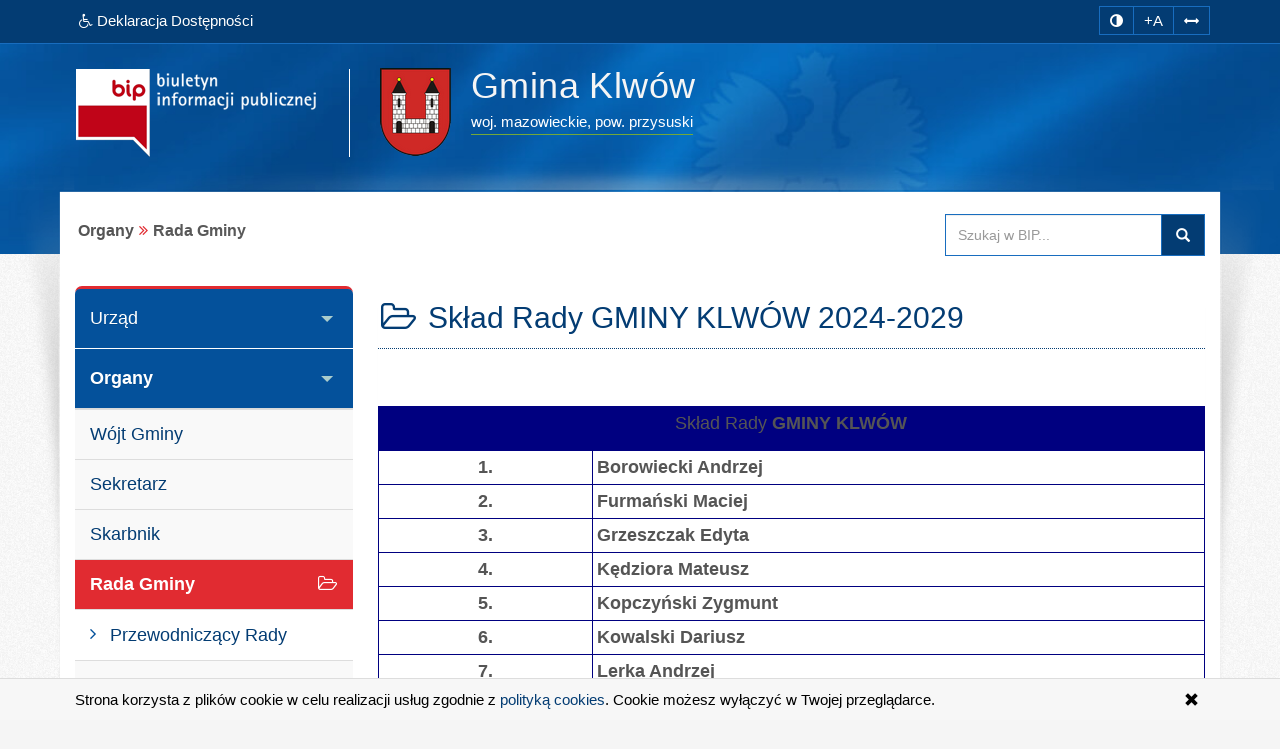

--- FILE ---
content_type: text/html; charset=utf-8
request_url: https://www.bip.klwow.akcessnet.net/index.php?idg=2&id=10&x=28
body_size: 6529
content:
<!DOCTYPE html><html class="no-js" lang="pl"> <head> <meta charset="utf-8"><meta http-equiv="X-UA-Compatible" content="IE=edge"><meta name="viewport" content="width=device-width, initial-scale=1"><base href="https://www.bip.klwow.akcessnet.net/"><link type="image/x-icon" href="https://www.bip.klwow.akcessnet.net/favicon.ico" rel="icon"><link type="text/css" href="/min/g=css" rel="stylesheet"><title>Rada Gminy | BIP - Urząd Gminy Klwów</title><meta name="title" content="Rada Gminy | BIP - Urząd Gminy Klwów"><meta name="description" content="Urząd Gminy Klwów - responsywna strona BIP przygotowana z uwzględnieniem wytycznych WCAG 2.1 - Rada Gminy"><meta name="keywords" content="BIP, WCAG 2.1, deklaracja, dostępności, zgodna, responsywny, dostępny, dla niepełnosprawnych, strona, mobilna, Urząd, Gmina, Klwów, Rada, Gminy"><meta name="author" content="AkcessNet.eu"><meta name="robots" content="index, follow"><meta name="deklaracja-dostępności" content="https://www.bip.klwow.akcessnet.net/deklaracja-dostepnosci.html"><script rel="preload" as="script" src="/min/g=js-in-top-first"></script> </head><body id="top" class="page-10 smoothscroll boxed-layout fabrics_gray desktop"> <header> <div class="top-navi hidden-print"> <div id="skipLinks"> <ul> <li> <a id="tabulator" href="deklaracja-dostepnosci.html">Deklaracja Dostępności</a> </li> <li> <a href="https://www.bip.klwow.akcessnet.net/index.php?idg=2&id=10&x=28#kontrast">Przejdź do ułatwień dostępu</a> </li> <li> <a href="https://www.bip.klwow.akcessnet.net/index.php?idg=2&id=10&x=28#main-content">Przejdź do treści</a> </li> <li> <a href="https://www.bip.klwow.akcessnet.net/index.php?idg=2&id=10&x=28#menu-g">Przejdź do kategorii menu</a> </li><li> <a href="https://www.bip.klwow.akcessnet.net/index.php?idg=2&id=10&x=28#wyszukaj">Przejdź do wyszukiwarki</a> </li><li> <a href="mapa-serwisu.html">Przejdź do mapy serwisu</a></li> </ul> </div> <div class="bip-navbar"> <div class="container"> <div class="row"><div class="col-sm-16"><div class="navbar-header"> <button type="button" class="visible-xs navbar-offcanvas pull-left" data-toggle="offcanvas" onclick="window.document.location='https://www.bip.klwow.akcessnet.net/index.php?idg=2&id=10&x=28#top'"> <span class="sr-only">Wysuń główną nawigację</span> <span class="icon-bar nobcg" aria-hidden="true"></span> <span class="icon-bar nobcg" aria-hidden="true"></span> <span class="icon-bar nobcg" aria-hidden="true"></span> </button> <a id="miniLogoBIP" class="visible-xs" href="/" title="strona startowa"><img src="https://www.bip.klwow.akcessnet.net/img/logo-BIP-small.png" class="logo-BIP" width="109" height="40" alt="logo BIP"></a> </div><div id="top-komunikat" class="col-sm-12 hidden-xs"><div class="DD hidden-xs nobcg"><a href="deklaracja-dostepnosci.html" class="btn" data-original-title="Deklaracja Dostępności Cyfrowej i Architektonicznej"><span class="fa fa-wheelchair" aria-hidden="true"></span><span> Deklaracja Dostępności</span></a> </div> </div><div id="access-box" class="col-sm-4 hidden-print"><div id="access-bar-1"><button aria-label="zmiana kontrastu strony" id="kontrast" class="btn btn-sm" data-toggle="tooltip" data-placement="bottom" title="zmiana kontrastu strony"><span class="sr-only">zmiana kontrastu strony</span><span class="fa fa-adjust nobcg"></span></button><button aria-label="zwiększ rozmiar czcionki" id="accessibility-font" data-placement="bottom" class="btn btn-sm animated fadeIn-xxx js-accessibility" title="Zmiana rozmiaru tekstu">+A</button><button type="button" aria-label="zwiększ odstępy w tekście" id="accessibility-spaces" class="btn btn-sm animated fadeInDown-xxx js-accessibility" data-placement="bottom" title="Zmiana odstępów w tekście"><span class="fa fa-arrows-h nobcg"></span></button><a href="deklaracja-dostepnosci.html" class="DD btn btn-sm animated fadeInDownBig-xxx visible-xs" data-placement="bottom" title="Deklaracja Dostępności Cyfrowej i Architektonicznej"><span class="sr-only">Deklaracja Dostępności </span><span class="fa fa-wheelchair fa-flip-horizontal nobcg"></span></a></div> </div></div> </div></div> </div> </div> <div class="top-header hidden-print" role="banner"> <div class="bip-header wrapp row-offcanvas row-offcanvas-left"> <div class="inner container"> <div class="bip-logo col-xs-5 col-sm-5 col-md-4 hidden-xs hidden-print"> <a href="/" class="nobcg" title="strona startowa"> <img src="https://www.bip.klwow.akcessnet.net/img/logo-BIP.png" class="logo-BIP img-responsive" width="240" height="88" alt="logotyp BIP"> </a> </div> <div class="bip-brand col-xs-16 col-sm-11 col-md-12 nobcg"> <p class="visible-print">Biuletyn Informacji Publicznej:</p> <img src="img/herb-klwow-88px.png" class="logo img-responsive hidden-print" width="71" height="88" alt="znak graficzny"> <div class="animated-xxx fadeInDown-xxx" style="display:inline-block"><h1 class="nazwa w400"> <span class="nobcg">Gmina Klwów</span> <span class="sr-only"> - Rada Gminy</span> </h1><p><span class="animated fadeInDown notransition hidden-print"><span><abbr title="województwo">woj.</abbr>&nbsp;mazowieckie, </span><span><abbr title="powiat">pow.</abbr>&nbsp;przysuski</span></span></p></div> </div> </div> </div> </div> </header> <div id="wrapper" class="container"> <div id="site-wrapper" class="row row-offcanvas row-offcanvas-left"> <div class="semiboxshadow hidden-xs hidden-print"> <img src="/img/shp.png" class="img-responsive" width="1090" height="506" alt="cień ozdobny"> </div> <div id="content" class="container"> <div id="bread" class="row"> <div id="breadcrumbs" class="col-xs-16 col-sm-11 col-md-12 col-lg-12"> <ul class="breadcrumb"><li class="grupa second"><strong>Organy</strong></li><li class="active"><strong class="text-muted">Rada Gminy</strong></li></ul> </div> <div id="search-box" class="search-box col-xs-10 col-sm-5 col-md-4 col-lg-4 hidden-print nobcg" role="search"><span id="wyszukaj"></span> <form data-toggle="validator" name="f1" method="POST" action="https://www.bip.klwow.akcessnet.net/index.php"> <div class="input-group"> <label for="szukaj" class="sr-only">Przeszukaj stronę BIP:</label> <input id="szukaj" type="text" name="search" aria-label="Przeszukaj zawartość strony BIP" title="wpisz co najmniej 4 znaki" placeholder="Szukaj w BIP..." required="required" pattern=".{4,200}" class="form-control input"> <span class="input-group-addon"> <span class="glyphicon glyphicon-search"><button type="submit" class="button postfix" value="Szukaj" title="Szukaj">szukaj w BIP</button></span> </span> </div> </form> </div> </div> <div class="col-xs-8 col-sm-5 col-sm-pull-11- col-md-4 col-md-pull-12- sidebar-offcanvas hidden-print" id="sidebar"> <div id="main-menu" class="inner toggle toggle-accordion nobcg"><span id="menu-g" title="główne menu strony"></span> <nav class="btn-group-vertical navbar-nav"> <div class="btn-group dropdown keep-open"><button data-placement="auto" data-original-title="Urząd" data-toggle="dropdown" class="btn dropdown-toggle" type="button" aria-expanded="true">Urząd</button><div class="dropdown-menu animated-xxx fadeIn-xxx"><div class="list-group level-1"><a class="list-group-item l-1" href="index.php?idg=1&amp;id=653&amp;x=0"><span class="title nobcg">Strona główna</span></a><a class="list-group-item l-1" href="index.php?idg=1&amp;id=1&amp;x=1"><span class="title nobcg">Dane podstawowe</span></a><a class="list-group-item l-1" href="index.php?idg=1&amp;id=318&amp;x=3"><span class="title nobcg">Godziny urzędowania</span></a><a class="list-group-item l-1" href="index.php?idg=1&amp;id=92&amp;x=7"><span class="title nobcg">Regulamin</span></a></div></div></div><div class="btn-group dropdown keep-open active"><button data-placement="auto" data-original-title="Organy" data-toggle="dropdown" class="btn dropdown-toggle" type="button" aria-expanded="true">Organy</button><div class="dropdown-menu animated-xxx fadeIn-xxx"><div class="list-group level-1"><a class="list-group-item l-1" href="index.php?idg=2&amp;id=7&amp;x=12"><span class="title nobcg">Wójt Gminy</span></a><a class="list-group-item l-1" href="index.php?idg=2&amp;id=576&amp;x=14"><span class="title nobcg">Sekretarz</span></a><a class="list-group-item l-1" href="index.php?idg=2&amp;id=246&amp;x=24"><span class="title nobcg">Skarbnik</span></a><a class="list-group-item l-1 active-l" href="index.php?idg=2&amp;id=10&amp;x=28"><span class="title nobcg"><span class="fa fa-folder-open-o nobcg"></span>Rada Gminy</span></a><div class="list-group level-2"><a class="list-group-item l-2" href="index.php?idg=2&amp;id=65&amp;x=28&amp;y=4"><span class="fa fa-angle-right nobcg"></span><span class="title nobcg">Przewodniczący Rady</span></a></div><a class="list-group-item l-1" href="index.php?idg=2&amp;id=643&amp;x=29"><span class="title nobcg">Transmisja Obrad Rady Gminy</span></a><a class="list-group-item l-1" href="index.php?idg=2&amp;id=51&amp;x=32"><span class="title nobcg">Komisje Rady</span></a><a class="list-group-item l-1" href="index.php?idg=2&amp;id=12&amp;x=36"><span class="title nobcg">Referaty Urzędu</span></a><a class="list-group-item l-1" href="index.php?idg=2&amp;id=247&amp;x=44"><span class="title nobcg">Gminny Ośrodek Pomocy Społecznej</span></a></div></div></div><div class="btn-group dropdown keep-open"><button data-placement="auto" data-original-title="Prawo Lokalne" data-toggle="dropdown" class="btn dropdown-toggle" type="button" aria-expanded="true">Prawo Lokalne</button><div class="dropdown-menu animated-xxx fadeIn-xxx"><div class="list-group level-1"><a class="list-group-item l-1" href="index.php?idg=3&amp;id=13&amp;x=48"><span class="title nobcg">Statut</span></a><a class="list-group-item l-1" href="index.php?idg=3&amp;id=483&amp;x=54"><span class="title nobcg">Ogłoszenia</span></a><a class="list-group-item l-1" href="index.php?idg=3&amp;id=102&amp;x=56"><span class="title nobcg">Budżet</span></a><a class="list-group-item l-1" href="index.php?idg=3&amp;id=720&amp;x=57"><span class="title nobcg">Opinie RIO</span></a><a class="list-group-item l-1" href="index.php?idg=3&amp;id=743&amp;x=58"><span class="title nobcg">Sprawozdania budżetowe</span></a><a class="list-group-item l-1" href="index.php?idg=3&amp;id=15&amp;x=60"><span class="title nobcg">Uchwały</span></a><a class="list-group-item l-1" href="index.php?idg=3&amp;id=686&amp;x=61"><span class="title nobcg">Transmisje Obrad Rady Gminy </span></a><a class="list-group-item l-1" href="index.php?idg=3&amp;id=376&amp;x=62"><span class="title nobcg">Zarządzenia</span></a><a class="list-group-item l-1" href="index.php?idg=3&amp;id=381&amp;x=64"><span class="title nobcg">Plan Zagospodarowania, Studium, Regulaminy, Programy</span></a><a class="list-group-item l-1" href="index.php?idg=3&amp;id=17&amp;x=68"><span class="title nobcg">Podatki i opłaty lokalne</span></a><a class="list-group-item l-1" href="index.php?idg=3&amp;id=16&amp;x=80"><span class="title nobcg">Protokoły</span></a><a class="list-group-item l-1" href="index.php?idg=3&amp;id=21&amp;x=92"><span class="title nobcg">Obwieszczenia</span></a><a class="list-group-item l-1" href="index.php?idg=3&amp;id=596&amp;x=93"><span class="title nobcg">Informacje</span></a><a class="list-group-item l-1" href="index.php?idg=3&amp;id=390&amp;x=94"><span class="title nobcg">Decyzje</span></a><a class="list-group-item l-1" href="index.php?idg=3&amp;id=586&amp;x=98"><span class="title nobcg">Kontrola zarządcza</span></a><a class="list-group-item l-1" href="index.php?idg=3&amp;id=587&amp;x=99"><span class="title nobcg">Działalność regulowana</span></a><a class="list-group-item l-1" href="index.php?idg=3&amp;id=693&amp;x=100"><span class="title nobcg">Konsultacje społeczne</span></a></div></div></div><div class="btn-group dropdown keep-open"><button data-placement="auto" data-original-title="Zamówienia Publiczne" data-toggle="dropdown" class="btn dropdown-toggle" type="button" aria-expanded="true">Zamówienia Publiczne</button><div class="dropdown-menu animated-xxx fadeIn-xxx"><div class="list-group level-1"><a class="list-group-item l-1" href="index.php?idg=5&amp;id=647&amp;x=1"><span class="title nobcg">Przetargi</span></a><a class="list-group-item l-1" href="index.php?idg=5&amp;id=630&amp;x=3"><span class="title nobcg">Zapytania poza Ustawą PZP</span></a><a class="list-group-item l-1" href="index.php?idg=5&amp;id=625&amp;x=4"><span class="title nobcg">Plan zamówień publicznych </span></a></div></div></div><div class="btn-group dropdown keep-open"><button data-placement="auto" data-original-title="Gospodarka nieruchomościami" data-toggle="dropdown" class="btn dropdown-toggle" type="button" aria-expanded="true">Gospodarka nieruchomościami</button><div class="dropdown-menu animated-xxx fadeIn-xxx"><div class="list-group level-1"><a class="list-group-item l-1" href="index.php?idg=11&amp;id=551&amp;x=10"><span class="title nobcg">Aktualne</span></a><a class="list-group-item l-1" href="index.php?idg=11&amp;id=490&amp;x=12"><span class="title nobcg">Zamknięte </span></a></div></div></div><div class="btn-group dropdown keep-open"><button data-placement="auto" data-original-title="Oferty inwestycyjne" data-toggle="dropdown" class="btn dropdown-toggle" type="button" aria-expanded="true">Oferty inwestycyjne</button><div class="dropdown-menu animated-xxx fadeIn-xxx"><div class="list-group level-1"><a class="list-group-item l-1" href="index.php?idg=10&amp;id=426&amp;x=1"><span class="title nobcg">Aktualne</span></a></div></div></div><div class="btn-group dropdown keep-open"><button data-placement="auto" data-original-title="Załatwianie Spraw" data-toggle="dropdown" class="btn dropdown-toggle" type="button" aria-expanded="true">Załatwianie Spraw</button><div class="dropdown-menu animated-xxx fadeIn-xxx"><div class="list-group level-1"><a class="list-group-item l-1" href="index.php?idg=6&amp;id=496&amp;x=135"><span class="title nobcg">Elektroniczna skrzynka podawcza</span></a></div></div></div><div class="btn-group dropdown keep-open"><button data-placement="auto" data-original-title="Nabór pracowników" data-toggle="dropdown" class="btn dropdown-toggle" type="button" aria-expanded="true">Nabór pracowników</button><div class="dropdown-menu animated-xxx fadeIn-xxx"><div class="list-group level-1"><a class="list-group-item l-1" href="index.php?idg=7&amp;id=399&amp;x=10"><span class="title nobcg">Ogłoszenia o naborze</span></a><a class="list-group-item l-1" href="index.php?idg=7&amp;id=400&amp;x=20"><span class="title nobcg">Regulamin naboru</span></a></div></div></div><div class="btn-group dropdown keep-open"><button data-placement="auto" data-original-title="Wybory" data-toggle="dropdown" class="btn dropdown-toggle" type="button" aria-expanded="true">Wybory</button><div class="dropdown-menu animated-xxx fadeIn-xxx"><div class="list-group level-1"><a class="list-group-item l-1" href="index.php?idg=12&amp;id=762&amp;x=1"><span class="title nobcg">Wybory Prezydenckie 2025</span></a><a class="list-group-item l-1" href="index.php?idg=12&amp;id=728&amp;x=2"><span class="title nobcg">Wybory Samorządowe 2024</span></a><a class="list-group-item l-1" href="index.php?idg=12&amp;id=746&amp;x=2"><span class="title nobcg">Wybory do Parlamentu Europejskiego 2024</span></a><a class="list-group-item l-1" href="index.php?idg=12&amp;id=721&amp;x=3"><span class="title nobcg">Wybory do Mazowieckiej Izby Rolniczej 2023</span></a><a class="list-group-item l-1" href="index.php?idg=12&amp;id=719&amp;x=4"><span class="title nobcg">Wybory do Sejmu i Senatu RP 2023</span></a><a class="list-group-item l-1" href="index.php?idg=12&amp;id=676&amp;x=5"><span class="title nobcg">Wybory Prezydenta Rzeczypospolitej Polskiej</span></a><a class="list-group-item l-1" href="index.php?idg=12&amp;id=657&amp;x=7"><span class="title nobcg">Wybory do Sejmu i Senatu RP 2019</span></a><a class="list-group-item l-1" href="index.php?idg=12&amp;id=652&amp;x=8"><span class="title nobcg">Wybory do Parlamentu Europejskiego 2019</span></a><a class="list-group-item l-1" href="index.php?idg=12&amp;id=642&amp;x=9"><span class="title nobcg">Wybory Samorządowe 2018</span></a><a class="list-group-item l-1" href="index.php?idg=12&amp;id=617&amp;x=10"><span class="title nobcg">Wybory do Sejmu i Senatu 2015</span></a><a class="list-group-item l-1" href="index.php?idg=12&amp;id=616&amp;x=11"><span class="title nobcg">Referendum 2015</span></a><a class="list-group-item l-1" href="index.php?idg=12&amp;id=609&amp;x=12"><span class="title nobcg">Wybory Prezydenta 2015</span></a><a class="list-group-item l-1" href="index.php?idg=12&amp;id=606&amp;x=13"><span class="title nobcg">Wybory Samorządowe 2014</span></a><a class="list-group-item l-1" href="index.php?idg=12&amp;id=604&amp;x=14"><span class="title nobcg">Wybory do Parlamentu Europejskiego 2014</span></a></div></div></div><div class="btn-group dropdown keep-open"><button data-placement="auto" data-original-title="Inne" data-toggle="dropdown" class="btn dropdown-toggle" type="button" aria-expanded="true">Inne</button><div class="dropdown-menu animated-xxx fadeIn-xxx"><div class="list-group level-1"><a class="list-group-item l-1" href="index.php?idg=4&amp;id=747&amp;x=106"><span class="title nobcg">Raport o stanie gminy </span></a><a class="list-group-item l-1" href="index.php?idg=4&amp;id=541&amp;x=107"><span class="title nobcg">Program Integracji Społecznej </span></a><a class="list-group-item l-1" href="index.php?idg=4&amp;id=22&amp;x=108"><span class="title nobcg">Jednostki organizacyjne</span></a><a class="list-group-item l-1" href="index.php?idg=4&amp;id=636&amp;x=109"><span class="title nobcg">Księga Rejestrowa Instytucji Kultury</span></a><a class="list-group-item l-1" href="index.php?idg=4&amp;id=661&amp;x=110"><span class="title nobcg">Gospodarka odpadami</span></a><a class="list-group-item l-1" href="index.php?idg=4&amp;id=83&amp;x=112"><span class="title nobcg">Jednostki pomocnicze</span></a><a class="list-group-item l-1" href="index.php?idg=4&amp;id=28&amp;x=128"><span class="title nobcg">Majątek Gminy</span></a><a class="list-group-item l-1" href="index.php?idg=4&amp;id=312&amp;x=138"><span class="title nobcg">Oświadczenia majątkowe</span></a><a class="list-group-item l-1" href="index.php?idg=4&amp;id=766&amp;x=139"><span class="title nobcg">Młodzieżowa Rada Gminy</span></a><a class="list-group-item l-1" href="index.php?idg=4&amp;id=30&amp;x=143"><span class="title nobcg">Informacje nieudostępnione</span></a><a class="list-group-item l-1" href="index.php?idg=4&amp;id=552&amp;x=144"><span class="title nobcg">Dziennik Ustaw</span></a><a class="list-group-item l-1" href="index.php?idg=4&amp;id=553&amp;x=145"><span class="title nobcg">Monitor Polski</span></a><a class="list-group-item l-1" href="index.php?idg=4&amp;id=554&amp;x=146"><span class="title nobcg">Dziennik Urzędowy Woj. Mazowieckiego</span></a><a class="list-group-item l-1" href="index.php?idg=4&amp;id=641&amp;x=148"><span class="title nobcg">Klauzula informacyjna o przetwarzaniu danych osobowych</span></a><a class="list-group-item l-1" href="index.php?idg=4&amp;id=764&amp;x=149"><span class="title nobcg">Petycje</span></a><a class="list-group-item l-1" href="index.php?idg=4&amp;id=32&amp;x=150"><span class="title nobcg">Redakcja Biuletynu</span></a></div></div></div><div class="btn-group dropdown keep-open serwis"> <button data-placement="auto" data-original-title="Serwis" data-toggle="dropdown" class="btn dropdown-toggle" type="button" aria-expanded="true"><span class="fa fa-cog nobcg" aria-hidden="true"></span>Serwis </button> <ul class="dropdown-menu"> <li class="level-1"> <a href="/mapa-serwisu.html" class="list-group-item l-1"><span class="fa fa-sitemap nobcg" aria-hidden="true"></span>Mapa serwisu</a> </li> <li class="level-1"> <a href="/ostatnie-modyfikacje.html" class="list-group-item l-1"><span class="fa fa-history nobcg" aria-hidden="true"></span>Ostatnie modyfikacje</a> </li> <li class="level-1"> <a href="/instrukcja.html" class="list-group-item l-1"><span class="fa fa-info-circle nobcg" aria-hidden="true"></span>Instrukcja obsługi</a> </li> <li class="level-1"> <a href="/rejestr-zmian.html" class="list-group-item l-1"><span class="fa fa-edit nobcg" aria-hidden="true"></span>Rejestr zmian</a> </li> <li class="level-1"> <a href="/statystyki.html" class="list-group-item l-1"><span class="fa fa-bar-chart nobcg" aria-hidden="true"></span>Statystyki odwiedzin</a> </li> <li class="level-1"> <a href="/polityka-cookies.html" class="list-group-item l-1"><span class="fa fa-folder-o nobcg" aria-hidden="true"></span>Polityka cookies</a> </li> <li class="level-1"> <a href="/deklaracja-dostepnosci.html" class="list-group-item l-1"><span class="fa fa-wheelchair nobcg" aria-hidden="true"></span>Deklaracja dostępności</a> </li> <li class="level-1"> <a class="list-group-item l-1 link-serwisWWW" href="http://www.klwow.pl/" target="_blank" rel="noopener" title="Otwiera zewnętrzny odsyłacz w nowym oknie"><span class="fa fa-external-link nobcg" aria-hidden="true"></span>Serwis WWW</a> </li> <li class="level-1"> <a class="list-group-item level-1 l-1 zaloguj" href="http://www.bip.klwow.akcessnet.net/admin" target="_blank" data-toggle="tooltip" data-placement="top" title="Moduł Administracyjny - zarządzanie treścią strony BIP" rel="noopener"><span class="fa fa-lock fa-fw pull-right nobcg" aria-hidden="true"></span>Zaloguj do BIP</a> </li> </ul></div> </nav> </div> <div id="banners-menu" class=""> <ul class="list-unstyled"> <li class="banner effect2"> <a class="nobcg" href="http://sejm.gov.pl/" data-toggle="tooltip" data-placement="bottom" title="strona główna Sejmu RP" rel="nofollow"> <img src="/img/Sejm-RP.png" alt="Sejm RP" width="155" height="87"> <span class="sr-only">strona główna Sejmu RP</span> </a> </li> <li class="banner effect2"> <a class="nobcg" href="http://dziennikustaw.gov.pl/" data-toggle="tooltip" data-placement="bottom" title="strona główna Dziennik Ustaw Rzeczypospolitej Polskiej" rel="nofollow"> <img src="/img/dziennik_ustaw.png" width="269" height="87" alt="strona Dziennika Ustaw"> <span class="sr-only">strona główna Dziennik Ustaw</span> </a> </li> <li class="banner effect2"> <a class="nobcg" href="http://monitorpolski.gov.pl/" data-toggle="tooltip" data-placement="bottom" title="strona główna Monitor Urzędowy Rzeczypospolitej Polskiej" rel="nofollow"> <img src="/img/monitor_polski.png" width="269" height="87" alt="strona Monitora Polskiego"> <span class="sr-only">strona główna Monitor Polski</span> </a> </li> <li class="divider"></li> </ul> </div> <div class="lastUpdate small" style="text-align: center;margin-top: 40px;"> <span> Ostatnia zmiana na stronie BIP:</span><br> <span class="fa fa-calendar fa-fw" aria-hidden="true"></span><span> 2026-01-19 14:48</span> </div> </div><span id="main-content" title="główna zawartość strony"></span> <main class="col-xs-16 col-sm-11 col-md-12 main-content"> <span id="c57"></span><article class="c57 pub-box effect1"><header class="pub-heading"><span class="pozycja sr-only" data-toggle="tooltip" title="pozycja artykułu na stronie">artykuł nr 1</span><h2 class="pub-title nobcg"><span class="fa fa-folder-open-o fa-fw animated fadeIn notransition nobcg" aria-hidden="true"></span><span class="nobcg">Skład Rady GMINY KLWÓW 2024-2029</span></h2></header><div class="pub-body image-center image-above"> <div class="image-wrap clearfix"> <div class="image-center-outer"> <div class="image-center-inner"> <figure class="image top"> </figure> </div> </div> </div> <div class="text"> <center><p>&nbsp;</p><div align="center"><center><table border="1" bordercolor="#000080" bordercolordark="#333399" bordercolorlight="#6699ff" cellpadding="4" cellspacing="0" style="border-collapse: collapse;" width="100%"><tbody><tr><td bgcolor="#000080" bordercolordark="#000080" bordercolorlight="#6699ff" colspan="2" style="vertical-align: top;" width="967"><p align="center">Skład Rady <span style="font-weight: 700;">GMINY KLWÓW</span></p></td></tr><tr><td bordercolordark="#000080" bordercolorlight="#6699ff" style="vertical-align: top;" width="204"><center><strong>1.</strong></center></td><td bordercolordark="#000080" bordercolorlight="#6699ff" width="580"><strong>Borowiecki Andrzej</strong></td></tr><tr><td bordercolordark="#000080" bordercolorlight="#6699ff" style="vertical-align: top;" width="204"><center><strong>2.</strong></center></td><td bordercolordark="#000080" bordercolorlight="#6699ff" width="580"><strong>Furmański Maciej</strong></td></tr><tr><td bordercolordark="#000080" bordercolorlight="#6699ff" style="vertical-align: top;" width="204"><center><strong>3.</strong></center></td><td bordercolordark="#000080" bordercolorlight="#6699ff" width="580"><strong>Grzeszczak Edyta</strong></td></tr><tr><td bordercolordark="#000080" bordercolorlight="#6699ff" style="vertical-align: top;" width="204"><center><strong>4.</strong></center></td><td bordercolordark="#000080" bordercolorlight="#6699ff" width="580"><strong>Kędziora Mateusz</strong></td></tr><tr><td bordercolordark="#000080" bordercolorlight="#6699ff" style="vertical-align: top;" width="204"><center><strong>5.</strong></center></td><td bordercolordark="#000080" bordercolorlight="#6699ff" width="580"><strong>Kopczyński Zygmunt</strong></td></tr><tr><td bordercolordark="#000080" bordercolorlight="#6699ff" style="vertical-align: top;" width="204"><center><strong>6.</strong></center></td><td bordercolordark="#000080" bordercolorlight="#6699ff" width="580"><strong>Kowalski Dariusz</strong></td></tr><tr><td bordercolordark="#000080" bordercolorlight="#6699ff" style="vertical-align: top;" width="204"><center><strong>7.</strong></center></td><td bordercolordark="#000080" bordercolorlight="#6699ff" width="580"><strong>Lerka Andrzej</strong></td></tr><tr><td bordercolordark="#000080" bordercolorlight="#6699ff" style="vertical-align: top;" width="204"><center><strong>8.</strong></center></td><td bordercolordark="#000080" bordercolorlight="#6699ff" width="580"><strong>Michalski Kazimierz</strong></td></tr><tr><td bordercolordark="#000080" bordercolorlight="#6699ff" style="vertical-align: top;" width="204"><center><strong>9.</strong></center></td><td bordercolordark="#000080" bordercolorlight="#6699ff" width="580"><strong>Michalski Marcin</strong></td></tr><tr><td bordercolordark="#000080" bordercolorlight="#6699ff" style="vertical-align: top;" width="204"><center><strong>10.</strong></center></td><td bordercolordark="#000080" bordercolorlight="#6699ff" width="580"><strong>Pająk Leszek</strong></td></tr><tr><td bordercolordark="#000080" bordercolorlight="#6699ff" style="vertical-align: top;" width="204"><center><strong>11.</strong></center></td><td bordercolordark="#000080" bordercolorlight="#6699ff" width="580"><strong>Rogulski Andrzej</strong></td></tr><tr><td bordercolordark="#000080" bordercolorlight="#6699ff" style="vertical-align: top;" width="204"><center><strong>12.</strong></center></td><td bordercolordark="#000080" bordercolorlight="#6699ff" width="580"><strong>Rokicki Robert</strong></td></tr><tr><td bordercolordark="#000080" bordercolorlight="#6699ff" style="vertical-align: top;" width="204"><center><strong>13.</strong></center></td><td bordercolordark="#000080" bordercolorlight="#6699ff" width="580"><strong>Sobczak Bertłomiej</strong></td></tr><tr><td bordercolordark="#000080" bordercolorlight="#6699ff" style="vertical-align: top;" width="204"><center><strong>14.</strong><hr /><strong> 15.</strong></center></td><td bordercolordark="#000080" bordercolorlight="#6699ff" width="580"><strong>Strasiński Piotr</strong><hr /><strong> Zalewski Tadeusz</strong></td></tr></tbody></table></center></div></center><p>&nbsp;</p> </div></div> <footer class="pub-footer"> <div class="toggle-group"> <div class="pub-footer-metryczka nobcg"> <div id="toggle-57" class="toggle-group__on tab-metryczka table-responsive"> <table class="table table-striped" title="metryczka publikacji"> <caption>Metadane <small>- wyciąg z rejestru zmian</small> <span class="fa fa-long-arrow-down"></span></caption> <tbody> <tr> <th scope="row"><span class="fa fa-user fa-fw nobcg"></span> Informację udostępnił:</th> <td>Urząd Gminy Klwów</td> </tr> <tr> <th scope="row"><span class="fa fa-user fa-fw nobcg"></span> Za treść odpowiada:</th> <td>Piotr Rokicki</td> </tr> <tr> <th scope="row"><span class="fa fa-user fa-fw nobcg"></span> Informację wprowadził:</th> <td>Piotr Rokicki</td> </tr> <tr> <th scope="row"><span class="fa fa-calendar fa-fw nobcg"></span> Data wytworzenia:</th> <td>2003-07-10</td> </tr> <tr> <th scope="row"><span class="fa fa-calendar fa-fw nobcg"></span> Data udostępnienia:</th> <td>2003-07-10</td> </tr> <tr> <th scope="row"><span class="fa fa-calendar fa-fw nobcg"></span> Data aktualizacji:</th> <td>2024-07-26 09:23</td> </tr> <tr> <th scope="row"><span class="fa fa-info fa-fw nobcg"></span> Identyfikator dokumentu:</th> <td>57</td> </tr> <tr> <th scope="row"><span class="fa fa-signal fa-fw nobcg"></span> Liczba wyświetleń strony:</th> <td>12842</td> </tr> </tbody> </table> </div> <div class="pub-footer-belka nobcg hidden-print"> <span class="rejestr-zm nobcg"> <a href="index.php?job=rejestr_pub&amp;idg=2&amp;id=10&amp;x=28&amp;y=&amp;z=&amp;n_id=57"><span class="fa fa-edit fa-lg fa-fw nobcg" aria-hidden="true"></span>rejestr zmian <span class="sr-only">publikacji: Skład Rady GMINY KLWÓW 2024-2029</span></a> </span> <span class="metryczka"> <a tabindex="0" id="action-57" class="action-57" role="button"><span class="fa fa-info-circle fa-lg fa-fw nobcg" aria-hidden="true"></span>metryczka</a> </span> </div> </div> </div><script>$(document).ready(function(){ $(".action-57").click(function(){ $("#toggle-57").slideToggle("slow")})}),$(".action-57").keypress(function(n){13==n.keyCode&&$("#toggle-57").slideToggle("slow")});</script> </footer> </article> <div class="mapa-podstron"> <dl><dt class="sr-only">Dostępne podkategorie:</dt> <dd><a href="index.php?idg=2&amp;id=65&amp;x=28&amp;y=4"><span class="fa fa-caret-right"></span>Przewodniczący Rady</a></dd></dl></div> <div id="print" class="hidden-print hidden-xs"> <p class="pull-right"><button onclick="drukuj()" class="btn btn-default" data-placement="bottom" data-original-title="wersja strony do wydruku"><span class="fa fa-print fa-lg fa-fw" aria-hidden="true"></span>drukuj</button> </p> </div> </main> </div> </div> </div> <footer class="row-offcanvas row-offcanvas-left hidden-print"> <div id="footer-links" class="boxes container-fluid"> <div class="container animated fadeInDown notransition"> <div id="footer-col-1" class="col-xs-16 col-sm-2 col-md-3"> <h3 id="kontakt">Strona główna BIP</h3> <figure> <a href="http://www.bip.gov.pl/" target="_blank" rel="noopener" title="Otwiera zewnętrzny odsyłacz w nowym oknie"> <img id="SGBIP" class="img-responsive img-thumbnail" src="https://www.bip.klwow.akcessnet.net/img/bip_gov_pl.png" width="120" height="25" alt="strona główna BIP" data-placement="right" data-original-title="Strona główna systemu BIP w Polsce"> <span class="sr-only">Strona główna systemu BIP w Polsce</span> </a> </figure> </div> <div id="footer-col-2" class="col-xs-16 col-sm-6 col-md-5"> <h3>Kontakt</h3> <div> <p>Urząd Gminy Klwów</p> <p>ul. Opoczyńska 35</p><p>26-415 Klwów</p> <p><a class="tel" rel="external" href="tel:+486710010" title="zadzwoń"><span class="fa fa-phone-square fa-fw"></span><span class="hidden-xs">48 671 00 10</span><span class="visible-xs">zadzwoń</span></a></p>  <p class="no-wdowa"><a href="&#109;&#97;&#105;&#108;&#116;&#111;:&#117;&#103;&#64;&#107;&#108;&#119;&#111;&#119;&#46;&#112;&#108;" title="Otwiera program do wysyłania emaili"><span class="fa fa-envelope-o fa-fw"></span>Adres E-mail</a></p> <p class="no-wdowa"><a class="link-WWW" href="http://www.klwow.pl/" target="_blank" rel="noopener" title="Otwiera zewnętrzny odsyłacz w nowym oknie"><span class="fa fa-external-link fa-fw" aria-hidden="true"></span>Serwis WWW</a></p> </div> </div> <div id="footer-col-3" class="col-xs-16 col-sm-5 col-md-4"> <h3>Informacje o serwisie</h3> <div> <ul class="list-unstyled"> <li> <a href="/mapa-serwisu.html"><span class="fa fa-sitemap" aria-hidden="true"></span>Mapa serwisu</a> </li> <li> <a href="/ostatnie-modyfikacje.html"><span class="fa fa-history" aria-hidden="true"></span>Ostatnie modyfikacje</a> </li> <li> <a href="/instrukcja.html"><span class="glyphicon glyphicon-info-sign" aria-hidden="true"></span>Instrukcja obsługi</a> </li> <li> <a href="/rejestr-zmian.html"><span class="fa fa-edit" aria-hidden="true"></span>Rejestr zmian</a> </li> <li> <a href="/statystyki.html"><span class="glyphicon glyphicon-stats" aria-hidden="true"></span>Statystyki odwiedzin</a> </li> <li> <a href="/polityka-cookies.html"><span class="fa fa-folder-o" aria-hidden="true"></span>Polityka cookies</a> </li> </ul> </div> </div> <div id="footer-col-4" class="col-xs-16 col-sm-5 col-md-4"> <h3>Dostępność <small>cyfrowa i architektoniczna</small></h3> <div><div><a href="deklaracja-dostepnosci.html"><span class="sr-only">certyfikat dostępności stron</span> <img class="img-responsive grayscale" src="img/deklaracja-dostepnosci-cia2-1.png" width="252" height="99" alt="deklaracja dostępności"></a> </div></div> </div> </div>  </div><a href="#top" id="scroll-to-top" style="display: none;"> <span class="glyphicon glyphicon-chevron-up"></span> <span class="sr-only">powrót do góry</span> </a><div id="bottom-info"> <div class="container"> <div class="row"> <div class="col-md-13"> <p> Serwis przyjazny osobom niepełnosprawnym - został zrealizowany z uwzględnieniem wytycznych WCAG 2.1 oraz zgodnie ze standardami sieciowymi w tym ze standardem <a href="https://validator.w3.org/check/referer" rel="nofollow" title="Weryfikuj jako HTML5">W3C</a>. </p> </div> <div class="col-md-3 copyright"> <h3 class="sr-only">Obsługa Biuletynu</h3><p>Projekt i realizacja: <a href="http://www.akcessnet.eu">Akcess-Net</a></p> </div> </div> </div></div> </footer> <script src="/min/g=js-in-bottom"></script> </body></html>